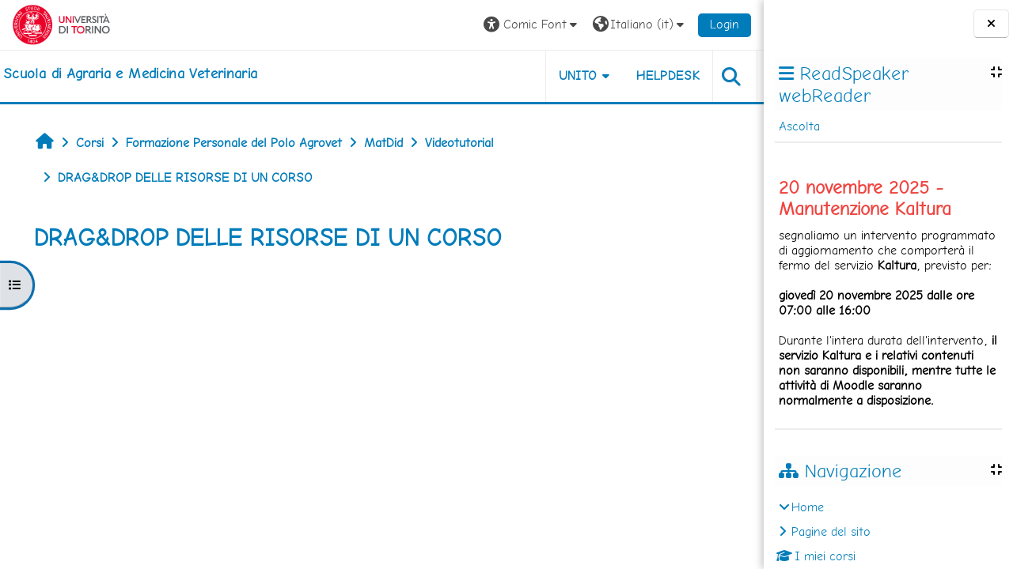

--- FILE ---
content_type: text/html; charset=utf-8
request_url: https://elearning.unito.it/samev/mod/kalvidres/view.php?id=14777&font=comic
body_size: 86632
content:
<!DOCTYPE html>

<html  dir="ltr" lang="it" xml:lang="it">
<head>
    <title>DRAG&amp;DROP DELLE RISORSE DI UN CORSO | SAMEV</title>
    <link rel="shortcut icon" href="https://elearning.unito.it/samev/pluginfile.php/1/core_admin/favicon/64x64/1763627030/favicon.png" />
    <meta http-equiv="Content-Type" content="text/html; charset=utf-8" />
<meta name="keywords" content="moodle, DRAG&amp;DROP DELLE RISORSE DI UN CORSO | SAMEV" />
<link rel="stylesheet" type="text/css" href="https://elearning.unito.it/samev/theme/yui_combo.php?rollup/3.18.1/yui-moodlesimple-min.css" /><script id="firstthemesheet" type="text/css">/** Required in order to fix style inclusion problems in IE with YUI **/</script><link rel="stylesheet" type="text/css" href="https://elearning.unito.it/samev/theme/styles.php/adaptable/1763627030_1763626966/all" />
<script>
//<![CDATA[
var M = {}; M.yui = {};
M.pageloadstarttime = new Date();
M.cfg = {"wwwroot":"https:\/\/elearning.unito.it\/samev","apibase":"https:\/\/elearning.unito.it\/samev\/r.php\/api","homeurl":{},"sesskey":"EhXrOVtfkH","sessiontimeout":"7200","sessiontimeoutwarning":1200,"themerev":"1763627030","slasharguments":1,"theme":"adaptable","iconsystemmodule":"core\/icon_system_fontawesome","jsrev":"1763627030","admin":"admin","svgicons":true,"usertimezone":"Europa\/Berlino","language":"it","courseId":453,"courseContextId":34581,"contextid":34598,"contextInstanceId":14777,"langrev":1763627030,"templaterev":"1763627030","siteId":1,"userId":1};var yui1ConfigFn = function(me) {if(/-skin|reset|fonts|grids|base/.test(me.name)){me.type='css';me.path=me.path.replace(/\.js/,'.css');me.path=me.path.replace(/\/yui2-skin/,'/assets/skins/sam/yui2-skin')}};
var yui2ConfigFn = function(me) {var parts=me.name.replace(/^moodle-/,'').split('-'),component=parts.shift(),module=parts[0],min='-min';if(/-(skin|core)$/.test(me.name)){parts.pop();me.type='css';min=''}
if(module){var filename=parts.join('-');me.path=component+'/'+module+'/'+filename+min+'.'+me.type}else{me.path=component+'/'+component+'.'+me.type}};
YUI_config = {"debug":false,"base":"https:\/\/elearning.unito.it\/samev\/lib\/yuilib\/3.18.1\/","comboBase":"https:\/\/elearning.unito.it\/samev\/theme\/yui_combo.php?","combine":true,"filter":null,"insertBefore":"firstthemesheet","groups":{"yui2":{"base":"https:\/\/elearning.unito.it\/samev\/lib\/yuilib\/2in3\/2.9.0\/build\/","comboBase":"https:\/\/elearning.unito.it\/samev\/theme\/yui_combo.php?","combine":true,"ext":false,"root":"2in3\/2.9.0\/build\/","patterns":{"yui2-":{"group":"yui2","configFn":yui1ConfigFn}}},"moodle":{"name":"moodle","base":"https:\/\/elearning.unito.it\/samev\/theme\/yui_combo.php?m\/1763627030\/","combine":true,"comboBase":"https:\/\/elearning.unito.it\/samev\/theme\/yui_combo.php?","ext":false,"root":"m\/1763627030\/","patterns":{"moodle-":{"group":"moodle","configFn":yui2ConfigFn}},"filter":null,"modules":{"moodle-core-event":{"requires":["event-custom"]},"moodle-core-lockscroll":{"requires":["plugin","base-build"]},"moodle-core-notification":{"requires":["moodle-core-notification-dialogue","moodle-core-notification-alert","moodle-core-notification-confirm","moodle-core-notification-exception","moodle-core-notification-ajaxexception"]},"moodle-core-notification-dialogue":{"requires":["base","node","panel","escape","event-key","dd-plugin","moodle-core-widget-focusafterclose","moodle-core-lockscroll"]},"moodle-core-notification-alert":{"requires":["moodle-core-notification-dialogue"]},"moodle-core-notification-confirm":{"requires":["moodle-core-notification-dialogue"]},"moodle-core-notification-exception":{"requires":["moodle-core-notification-dialogue"]},"moodle-core-notification-ajaxexception":{"requires":["moodle-core-notification-dialogue"]},"moodle-core-blocks":{"requires":["base","node","io","dom","dd","dd-scroll","moodle-core-dragdrop","moodle-core-notification"]},"moodle-core-actionmenu":{"requires":["base","event","node-event-simulate"]},"moodle-core-maintenancemodetimer":{"requires":["base","node"]},"moodle-core-handlebars":{"condition":{"trigger":"handlebars","when":"after"}},"moodle-core-dragdrop":{"requires":["base","node","io","dom","dd","event-key","event-focus","moodle-core-notification"]},"moodle-core-chooserdialogue":{"requires":["base","panel","moodle-core-notification"]},"moodle-core_availability-form":{"requires":["base","node","event","event-delegate","panel","moodle-core-notification-dialogue","json"]},"moodle-course-util":{"requires":["node"],"use":["moodle-course-util-base"],"submodules":{"moodle-course-util-base":{},"moodle-course-util-section":{"requires":["node","moodle-course-util-base"]},"moodle-course-util-cm":{"requires":["node","moodle-course-util-base"]}}},"moodle-course-dragdrop":{"requires":["base","node","io","dom","dd","dd-scroll","moodle-core-dragdrop","moodle-core-notification","moodle-course-coursebase","moodle-course-util"]},"moodle-course-categoryexpander":{"requires":["node","event-key"]},"moodle-course-management":{"requires":["base","node","io-base","moodle-core-notification-exception","json-parse","dd-constrain","dd-proxy","dd-drop","dd-delegate","node-event-delegate"]},"moodle-form-dateselector":{"requires":["base","node","overlay","calendar"]},"moodle-form-shortforms":{"requires":["node","base","selector-css3","moodle-core-event"]},"moodle-question-searchform":{"requires":["base","node"]},"moodle-question-chooser":{"requires":["moodle-core-chooserdialogue"]},"moodle-availability_completion-form":{"requires":["base","node","event","moodle-core_availability-form"]},"moodle-availability_date-form":{"requires":["base","node","event","io","moodle-core_availability-form"]},"moodle-availability_grade-form":{"requires":["base","node","event","moodle-core_availability-form"]},"moodle-availability_group-form":{"requires":["base","node","event","moodle-core_availability-form"]},"moodle-availability_grouping-form":{"requires":["base","node","event","moodle-core_availability-form"]},"moodle-availability_profile-form":{"requires":["base","node","event","moodle-core_availability-form"]},"moodle-availability_quizquestion-form":{"requires":["base","node","event","moodle-core_availability-form"]},"moodle-mod_assign-history":{"requires":["node","transition"]},"moodle-mod_attendance-groupfilter":{"requires":["base","node"]},"moodle-mod_customcert-rearrange":{"requires":["dd-delegate","dd-drag"]},"moodle-mod_hsuforum-io":{"requires":["base","io-base","io-form","io-upload-iframe","json-parse"]},"moodle-mod_hsuforum-livelog":{"requires":["widget"]},"moodle-mod_hsuforum-article":{"requires":["base","node","event","router","core_rating","querystring","moodle-mod_hsuforum-io","moodle-mod_hsuforum-livelog"]},"moodle-mod_offlinequiz-offlinequizbase":{"requires":["base","node"]},"moodle-mod_offlinequiz-questionchooser":{"requires":["moodle-core-chooserdialogue","moodle-mod_offlinequiz-util","querystring-parse"]},"moodle-mod_offlinequiz-util":{"requires":["node"],"use":["moodle-mod_offlinequiz-util-base"],"submodules":{"moodle-mod_offlinequiz-util-base":{},"moodle-mod_offlinequiz-util-slot":{"requires":["node","moodle-mod_offlinequiz-util-base"]},"moodle-mod_offlinequiz-util-page":{"requires":["node","moodle-mod_offlinequiz-util-base"]}}},"moodle-mod_offlinequiz-randomquestion":{"requires":["base","event","node","io","moodle-core-notification-dialogue"]},"moodle-mod_offlinequiz-repaginate":{"requires":["base","event","node","io","moodle-core-notification-dialogue"]},"moodle-mod_offlinequiz-toolboxes":{"requires":["base","node","event","event-key","io","moodle-mod_offlinequiz-offlinequizbase","moodle-mod_offlinequiz-util-slot","moodle-core-notification-ajaxexception"]},"moodle-mod_offlinequiz-dragdrop":{"requires":["base","node","io","dom","dd","dd-scroll","moodle-core-dragdrop","moodle-core-notification","moodle-mod_offlinequiz-offlinequizbase","moodle-mod_offlinequiz-util-base","moodle-mod_offlinequiz-util-page","moodle-mod_offlinequiz-util-slot","moodle-course-util"]},"moodle-mod_offlinequiz-autosave":{"requires":["base","node","event","event-valuechange","node-event-delegate","io-form"]},"moodle-mod_offlinequiz-modform":{"requires":["base","node","event"]},"moodle-mod_quiz-questionchooser":{"requires":["moodle-core-chooserdialogue","moodle-mod_quiz-util","querystring-parse"]},"moodle-mod_quiz-quizbase":{"requires":["base","node"]},"moodle-mod_quiz-util":{"requires":["node","moodle-core-actionmenu"],"use":["moodle-mod_quiz-util-base"],"submodules":{"moodle-mod_quiz-util-base":{},"moodle-mod_quiz-util-slot":{"requires":["node","moodle-mod_quiz-util-base"]},"moodle-mod_quiz-util-page":{"requires":["node","moodle-mod_quiz-util-base"]}}},"moodle-mod_quiz-toolboxes":{"requires":["base","node","event","event-key","io","moodle-mod_quiz-quizbase","moodle-mod_quiz-util-slot","moodle-core-notification-ajaxexception"]},"moodle-mod_quiz-dragdrop":{"requires":["base","node","io","dom","dd","dd-scroll","moodle-core-dragdrop","moodle-core-notification","moodle-mod_quiz-quizbase","moodle-mod_quiz-util-base","moodle-mod_quiz-util-page","moodle-mod_quiz-util-slot","moodle-course-util"]},"moodle-mod_quiz-autosave":{"requires":["base","node","event","event-valuechange","node-event-delegate","io-form","datatype-date-format"]},"moodle-mod_quiz-modform":{"requires":["base","node","event"]},"moodle-message_airnotifier-toolboxes":{"requires":["base","node","io"]},"moodle-block_xp-notification":{"requires":["base","node","handlebars","button-plugin","moodle-core-notification-dialogue"]},"moodle-block_xp-filters":{"requires":["base","node","moodle-core-dragdrop","moodle-core-notification-confirm","moodle-block_xp-rulepicker"]},"moodle-block_xp-rulepicker":{"requires":["base","node","handlebars","moodle-core-notification-dialogue"]},"moodle-editor_atto-rangy":{"requires":[]},"moodle-editor_atto-editor":{"requires":["node","transition","io","overlay","escape","event","event-simulate","event-custom","node-event-html5","node-event-simulate","yui-throttle","moodle-core-notification-dialogue","moodle-editor_atto-rangy","handlebars","timers","querystring-stringify"]},"moodle-editor_atto-plugin":{"requires":["node","base","escape","event","event-outside","handlebars","event-custom","timers","moodle-editor_atto-menu"]},"moodle-editor_atto-menu":{"requires":["moodle-core-notification-dialogue","node","event","event-custom"]},"moodle-report_eventlist-eventfilter":{"requires":["base","event","node","node-event-delegate","datatable","autocomplete","autocomplete-filters"]},"moodle-report_loglive-fetchlogs":{"requires":["base","event","node","io","node-event-delegate"]},"moodle-gradereport_history-userselector":{"requires":["escape","event-delegate","event-key","handlebars","io-base","json-parse","moodle-core-notification-dialogue"]},"moodle-qbank_editquestion-chooser":{"requires":["moodle-core-chooserdialogue"]},"moodle-tool_lp-dragdrop-reorder":{"requires":["moodle-core-dragdrop"]},"moodle-local_kaltura-lticontainer":{"requires":["base","node"]},"moodle-local_kaltura-ltiservice":{"requires":["base","node","node-event-simulate"]},"moodle-local_kaltura-ltipanel":{"requires":["base","node","panel","node-event-simulate"]},"moodle-local_kaltura-ltitinymcepanel":{"requires":["base","node","panel","node-event-simulate"]},"moodle-assignfeedback_editpdf-editor":{"requires":["base","event","node","io","graphics","json","event-move","event-resize","transition","querystring-stringify-simple","moodle-core-notification-dialog","moodle-core-notification-alert","moodle-core-notification-warning","moodle-core-notification-exception","moodle-core-notification-ajaxexception"]},"moodle-atto_accessibilitychecker-button":{"requires":["color-base","moodle-editor_atto-plugin"]},"moodle-atto_accessibilityhelper-button":{"requires":["moodle-editor_atto-plugin"]},"moodle-atto_align-button":{"requires":["moodle-editor_atto-plugin"]},"moodle-atto_bold-button":{"requires":["moodle-editor_atto-plugin"]},"moodle-atto_charmap-button":{"requires":["moodle-editor_atto-plugin"]},"moodle-atto_clear-button":{"requires":["moodle-editor_atto-plugin"]},"moodle-atto_collapse-button":{"requires":["moodle-editor_atto-plugin"]},"moodle-atto_emojipicker-button":{"requires":["moodle-editor_atto-plugin"]},"moodle-atto_emoticon-button":{"requires":["moodle-editor_atto-plugin"]},"moodle-atto_equation-button":{"requires":["moodle-editor_atto-plugin","moodle-core-event","io","event-valuechange","tabview","array-extras"]},"moodle-atto_h5p-button":{"requires":["moodle-editor_atto-plugin"]},"moodle-atto_html-beautify":{},"moodle-atto_html-button":{"requires":["promise","moodle-editor_atto-plugin","moodle-atto_html-beautify","moodle-atto_html-codemirror","event-valuechange"]},"moodle-atto_html-codemirror":{"requires":["moodle-atto_html-codemirror-skin"]},"moodle-atto_image-button":{"requires":["moodle-editor_atto-plugin"]},"moodle-atto_indent-button":{"requires":["moodle-editor_atto-plugin"]},"moodle-atto_italic-button":{"requires":["moodle-editor_atto-plugin"]},"moodle-atto_kalturamedia-button":{"requires":["moodle-editor_atto-plugin"]},"moodle-atto_link-button":{"requires":["moodle-editor_atto-plugin"]},"moodle-atto_managefiles-button":{"requires":["moodle-editor_atto-plugin"]},"moodle-atto_managefiles-usedfiles":{"requires":["node","escape"]},"moodle-atto_media-button":{"requires":["moodle-editor_atto-plugin","moodle-form-shortforms"]},"moodle-atto_noautolink-button":{"requires":["moodle-editor_atto-plugin"]},"moodle-atto_orderedlist-button":{"requires":["moodle-editor_atto-plugin"]},"moodle-atto_recordrtc-button":{"requires":["moodle-editor_atto-plugin","moodle-atto_recordrtc-recording"]},"moodle-atto_recordrtc-recording":{"requires":["moodle-atto_recordrtc-button"]},"moodle-atto_rtl-button":{"requires":["moodle-editor_atto-plugin"]},"moodle-atto_strike-button":{"requires":["moodle-editor_atto-plugin"]},"moodle-atto_subscript-button":{"requires":["moodle-editor_atto-plugin"]},"moodle-atto_superscript-button":{"requires":["moodle-editor_atto-plugin"]},"moodle-atto_table-button":{"requires":["moodle-editor_atto-plugin","moodle-editor_atto-menu","event","event-valuechange"]},"moodle-atto_title-button":{"requires":["moodle-editor_atto-plugin"]},"moodle-atto_underline-button":{"requires":["moodle-editor_atto-plugin"]},"moodle-atto_undo-button":{"requires":["moodle-editor_atto-plugin"]},"moodle-atto_unorderedlist-button":{"requires":["moodle-editor_atto-plugin"]},"moodle-atto_wordimport-button":{"requires":["moodle-editor_atto-plugin"]}}},"gallery":{"name":"gallery","base":"https:\/\/elearning.unito.it\/samev\/lib\/yuilib\/gallery\/","combine":true,"comboBase":"https:\/\/elearning.unito.it\/samev\/theme\/yui_combo.php?","ext":false,"root":"gallery\/1763627030\/","patterns":{"gallery-":{"group":"gallery"}}}},"modules":{"core_filepicker":{"name":"core_filepicker","fullpath":"https:\/\/elearning.unito.it\/samev\/lib\/javascript.php\/1763627030\/repository\/filepicker.js","requires":["base","node","node-event-simulate","json","async-queue","io-base","io-upload-iframe","io-form","yui2-treeview","panel","cookie","datatable","datatable-sort","resize-plugin","dd-plugin","escape","moodle-core_filepicker","moodle-core-notification-dialogue"]},"core_comment":{"name":"core_comment","fullpath":"https:\/\/elearning.unito.it\/samev\/lib\/javascript.php\/1763627030\/comment\/comment.js","requires":["base","io-base","node","json","yui2-animation","overlay","escape"]}},"logInclude":[],"logExclude":[],"logLevel":null};
M.yui.loader = {modules: {}};

//]]>
</script>

<link href="https://static.cineca.it/gf/css?family=Titillium+Web:400,400i" rel="stylesheet" type="text/css">
    <meta name="viewport" content="width=device-width, initial-scale=1.0">

    <!-- Twitter Card data -->
    <meta name="twitter:card" value="summary">
    <meta name="twitter:site" value="Scuola di Agraria e Medicina Veterinaria">
    <meta name="twitter:title" value="DRAG&amp;amp;DROP DELLE RISORSE DI UN CORSO | SAMEV">

    <!-- Open Graph data -->
    <meta property="og:title" content="DRAG&amp;amp;DROP DELLE RISORSE DI UN CORSO | SAMEV">
    <meta property="og:type" content="website" />
    <meta property="og:url" content="https://elearning.unito.it/samev">
    <meta name="og:site_name" value="Scuola di Agraria e Medicina Veterinaria">

    <!-- Chrome, Firefox OS and Opera on Android topbar color -->
    <meta name="theme-color" content="#000000">

    <!-- Windows Phone topbar color -->
    <meta name="msapplication-navbutton-color" content="#000000">

    <!-- iOS Safari topbar color -->
    <meta name="apple-mobile-web-app-status-bar-style" content="#000000">


        <style>
            @font-face {
                font-family: 'EasyReadingPRO';
                src: url('https://elearning.unito.it/samev/theme/adaptable/fonts/EasyReadingPRO.eot');
                src: url('https://elearning.unito.it/samev/theme/adaptable/fonts/EasyReadingPRO.eot?#iefix') format('embedded-opentype'),
                     url('https://elearning.unito.it/samev/theme/adaptable/fonts/EasyReadingPRO.woff') format('woff'),
                     url('https://elearning.unito.it/samev/theme/adaptable/fonts/EasyReadingPRO.ttf') format('truetype');
                font-style: normal;
                font-weight: normal;
                text-rendering: optimizeLegibility;
            }
            @font-face {
                font-family: 'EasyReadingPRO';
                src: url('https://elearning.unito.it/samev/theme/adaptable/fonts/EasyReadingPROBold.eot');
                src: url('https://elearning.unito.it/samev/theme/adaptable/fonts/EasyReadingPROBold.eot?#iefix') format('embedded-opentype'),
                     url('https://elearning.unito.it/samev/theme/adaptable/fonts/EasyReadingPROBold.woff') format('woff'),
                     url('https://elearning.unito.it/samev/theme/adaptable/fonts/EasyReadingPROBold.ttf') format('truetype');
                font-style: normal;
                font-weight: bold;
                text-rendering: optimizeLegibility;
            }
            @font-face {
                font-family: 'EasyReadingPRO';
                src: url('https://elearning.unito.it/samev/theme/adaptable/fonts/EasyReadingPROBoldItalic.eot');
                src: url('https://elearning.unito.it/samev/theme/adaptable/fonts/EasyReadingPROBoldItalic.eot?#iefix') format('embedded-opentype'),
                     url('https://elearning.unito.it/samev/theme/adaptable/fonts/EasyReadingPROBoldItalic.woff') format('woff'),
                     url('https://elearning.unito.it/samev/theme/adaptable/fonts/EasyReadingPROBoldItalic.ttf') format('truetype');
                font-style: italic;
                font-weight: bold;
                text-rendering: optimizeLegibility;
            }
            @font-face {
                font-family: 'EasyReadingPRO';
                src: url('https://elearning.unito.it/samev/theme/adaptable/fonts/EasyReadingPROItalic.eot');
                src: url('https://elearning.unito.it/samev/theme/adaptable/fonts/EasyReadingPROItalic.eot?#iefix') format('embedded-opentype'),
                     url('https://elearning.unito.it/samev/theme/adaptable/fonts/EasyReadingPROItalic.woff') format('woff'),
                     url('https://elearning.unito.it/samev/theme/adaptable/fonts/EasyReadingPROItalic.ttf') format('truetype');
                font-style: italic;
                font-weight: normal;
                text-rendering: optimizeLegibility;
            }
            @font-face {
                font-family: 'EasyReadingPROXB';
                src: url('https://elearning.unito.it/samev/theme/adaptable/fonts/EasyReadingPROXB.eot');
                src: url('https://elearning.unito.it/samev/theme/adaptable/fonts/EasyReadingPROXB.eot?#iefix') format('embedded-opentype'),
                     url('https://elearning.unito.it/samev/theme/adaptable/fonts/EasyReadingPROXB.woff') format('woff'),
                     url('https://elearning.unito.it/samev/theme/adaptable/fonts/EasyReadingPROXB.ttf') format('truetype');
                font-style: normal;
                font-weight: normal;
                text-rendering: optimizeLegibility;
            }
            @font-face {
                font-family: 'EasyReadingPROXB';
                src: url('https://elearning.unito.it/samev/theme/adaptable/fonts/EasyReadingPROXBBlack.eot');
                src: url('https://elearning.unito.it/samev/theme/adaptable/fonts/EasyReadingPROXBBlack.eot?#iefix') format('embedded-opentype'),
                     url('https://elearning.unito.it/samev/theme/adaptable/fonts/EasyReadingPROXBBlack.woff') format('woff'),
                     url('https://elearning.unito.it/samev/theme/adaptable/fonts/EasyReadingPROXBBlack.ttf') format('truetype');
                font-style: normal;
                font-weight: bold;
                text-rendering: optimizeLegibility;
            }

            @font-face{
                font-family: 'TO Comic';
                src: url('https://elearning.unito.it/samev/theme/adaptable/fonts/comic-r.woff') format('woff');
                font-weight: normal;
                font-style: normal;
            }

            @font-face{
                font-family: 'TO Mono';
                src: url('https://elearning.unito.it/samev/theme/adaptable/fonts/mono-r.woff') format('woff');
                font-weight: normal;
                font-style: normal;
            }

            @font-face{
                font-family: 'OpenDyslexic';
                src: url('https://elearning.unito.it/samev/theme/adaptable/fonts/OpenDyslexic-Regular.woff') format('woff');
                font-weight: normal;
                font-style: normal;
            }

        </style>

</head><body  id="page-mod-kalvidres-view" class="format-topics kaltura-kalvidres-body to-font-comic  path-mod path-mod-kalvidres chrome dir-ltr lang-it yui-skin-sam yui3-skin-sam elearning-unito-it--samev pagelayout-incourse course-453 context-34598 cmid-14777 cm-type-kalvidres category-87 theme theme_adaptable two-column  nofull header-style1 showblockicons standard drawer-open-index uses-drawers responsivesectionnav"><div>
    <a class="sr-only sr-only-focusable" href="#maincontent">Vai al contenuto principale</a>
</div><script src="https://elearning.unito.it/samev/lib/javascript.php/1763627030/lib/polyfills/polyfill.js"></script>
<script src="https://elearning.unito.it/samev/theme/yui_combo.php?rollup/3.18.1/yui-moodlesimple-min.js"></script><script src="https://elearning.unito.it/samev/lib/javascript.php/1763627030/lib/javascript-static.js"></script>
<script>
//<![CDATA[
document.body.className += ' jsenabled';
//]]>
</script>

<div id="page-wrapper"><div  class="drawer drawer-left show d-print-none not-initialized" data-region="fixed-drawer" id="theme_adaptable-drawers-courseindex" data-preference="drawer-open-index" data-state="show-drawer-left" data-forceopen="0" data-close-on-resize="0">
    <div class="drawerheader">
        <button
            class="btn drawertoggle icon-no-margin hidden"
            data-toggler="drawers"
            data-action="closedrawer"
            data-target="theme_adaptable-drawers-courseindex"
            data-toggle="tooltip"
            data-placement="right"
            title="Chiudi indice del corso"
        >
            <i class="icon fa fa fa-xmark fa-fw" aria-hidden="true"  ></i>
        </button>
        
        <div class="drawerheadercontent hidden">
            
        </div>
    </div>
    <div class="drawercontent drag-container" data-usertour="scroller">
                    <nav id="courseindex" class="courseindex">
    <div id="courseindex-content">
        <div data-region="loading-placeholder-content" aria-hidden="true" id="course-index-placeholder">
            <ul class="placeholders list-unstyled px-5">
                <li>
                    <div class="col-md-6 p-0 d-flex align-items-center">
                        <div class="bg-pulse-grey rounded-circle me-2"></div>
                        <div class="bg-pulse-grey w-100"></div>
                    </div>
                </li>
                <li>
                    <div class="col-md-6 p-0 d-flex align-items-center">
                        <div class="bg-pulse-grey rounded-circle me-2"></div>
                        <div class="bg-pulse-grey w-100"></div>
                    </div>
                </li>
                <li>
                    <div class="col-md-6 p-0 d-flex align-items-center">
                        <div class="bg-pulse-grey rounded-circle me-2"></div>
                        <div class="bg-pulse-grey w-100"></div>
                    </div>
                </li>
                <li>
                    <div class="col-md-6 p-0 d-flex align-items-center">
                        <div class="bg-pulse-grey rounded-circle me-2"></div>
                        <div class="bg-pulse-grey w-100"></div>
                    </div>
                </li>
            </ul>
        </div>
    </div>
</nav>

    </div>
</div><div  class="drawer drawer-right show d-print-none not-initialized" data-region="fixed-drawer" id="theme_adaptable-drawers-sidepost" data-preference="drawer-open-block" data-state="show-drawer-right" data-forceopen="" data-close-on-resize="1">
    <div class="drawerheader">
        <button
            class="btn drawertoggle icon-no-margin hidden"
            data-toggler="drawers"
            data-action="closedrawer"
            data-target="theme_adaptable-drawers-sidepost"
            data-toggle="tooltip"
            data-placement="left"
            title="Chiudi cassetto dei blocchi"
        >
            <i class="icon fa fa fa-xmark fa-fw" aria-hidden="true"  ></i>
        </button>
        
        <div class="drawerheadercontent hidden">
            
        </div>
    </div>
    <div class="drawercontent drag-container" data-usertour="scroller">
                    <section class="d-print-none" aria-label="Blocchi">
                <aside id="block-region-side-post" class="block-region" data-blockregion="side-post" data-droptarget="1"><h2 class="sr-only">Blocchi</h2><a class="skip skip-block" id="fsb-1" href="#sb-1">Salta ReadSpeaker webReader</a><section id="inst85500" class="block_readspeaker_embhl block mb-3" role="region" data-block="readspeaker_embhl" data-instance-id="85500" aria-labelledby="instance-85500-header"><div class="header"><div id="instance-85500-action" class="block-action block-collapsible" data-instance-id="85500" title="Show / hide the block"></div><div class="title"><div class="block_action"></div><h2 class="d-inline" id="instance-85500-header">ReadSpeaker webReader</h2></div><div class="block-controls"></div></div><div class="content"><script type="text/javascript">
   window.rsConf = {
       general: {
           usePost: true,
           translationSourceLang: ""
       },
       ui: {
           detachDragbarMarkup: '<div class="rsbtn_dragbar" tabindex="0" role="button"  aria-grabbed="false"><span class="rsbtn_btnlabel">webReader - use arrow keys to move player</span><span class="rsicn rsicn-grippie" aria-hidden="true"></span><span class="close-drag-btn" tabindex="0" data-rs-tooltip="." role="button" data-rslang="title/arialabel:dockplayer" style="position: absolute; right: 2px; top: -2px; cursor: pointer; font-size: 1.8em;">&times;</span></div>',
       },
       moodle: {
           customerid: "8505",
           region: "eu",
           showInContent: "",
           latestVersion: "0",
           em: "",
           mode: ""
       }
   };
   window.rsDocReaderConf = {
       
       proxypath: "https://elearning.unito.it/samev/blocks/readspeaker_embhl/docreader/proxy.php",
       lang: "it_it"
   };
</script><div id="readspeaker_button1" class="rs_skip rsbtn rs_preserve rscompact">
   <a class="rsbtn_play" title="Ascolta questa pagina con ReadSpeaker" href="https://app-eu.readspeaker.com/cgi-bin/rsent?customerid=8505&amp;lang=it_it&amp;uilang=it_it&amp;readid=region-main&amp;url=https%3A%2F%2Felearning.unito.it%2Fsamev%2Fmod%2Fkalvidres%2Fview.php%3Fid%3D14777&amp;audiofilename=dragampdrop_delle_risorse_di_un_corso__samev">
       <span class="rsbtn_left rsimg rspart">
           <span class="rsbtn_text">
               <span>Ascolta</span>
           </span>
       </span>
       <span class="rsbtn_right rsimg rsplay rspart"></span>
   </a>
</div></div></section><span class="skip-block-to" id="sb-1"></span><a class="skip skip-block" id="fsb-2" href="#sb-2">Salta Skip block 18980</a><section id="inst18980" class="block_html block mb-3" role="region" data-block="html" data-instance-id="18980" aria-label="Testo"><div class="content"><div class="block_action notitle"></div><div class="no-overflow"><h4><strong><span class="" style="color: #ef4540;">20 novembre 2025 - Manutenzione Kaltura</span></strong></h4>
<p>segnaliamo un intervento programmato di aggiornamento che comporterà il fermo del servizio <strong>Kaltura</strong>, previsto per:<br><br><strong>giovedì 20 novembre 2025 dalle ore 07:00 alle 16:00<br></strong><br>Durante l'intera durata dell'intervento, <strong>il servizio Kaltura e i relativi contenuti non saranno disponibili, mentre tutte le attività di Moodle saranno normalmente a disposizione.</strong></p></div></div></section><span class="skip-block-to" id="sb-2"></span><a class="skip skip-block" id="fsb-4" href="#sb-4">Salta Navigazione</a><section id="inst4" class="block_navigation block mb-3" role="navigation" data-block="navigation" data-instance-id="4" aria-labelledby="instance-4-header"><div class="header"><div id="instance-4-action" class="block-action block-collapsible" data-instance-id="4" title="Show / hide the block"></div><div class="title"><div class="block_action"></div><h2 class="d-inline" id="instance-4-header">Navigazione</h2></div><div class="block-controls"></div></div><div class="content"><ul class="block_tree list" role="tree" data-ajax-loader="block_navigation/nav_loader"><li class="type_unknown depth_1 contains_branch" role="treeitem" aria-expanded="true" aria-owns="random691f7ce0979872_group" data-collapsible="false" aria-labelledby="random691f7ce0979871_label_1_1"><p class="tree_item branch navigation_node"><a tabindex="-1" id="random691f7ce0979871_label_1_1" href="https://elearning.unito.it/samev/">Home</a></p><ul id="random691f7ce0979872_group" role="group"><li class="type_course depth_2 contains_branch" role="treeitem" aria-expanded="false" aria-owns="random691f7ce0979874_group" aria-labelledby="random691f7ce0979873_label_2_2"><p class="tree_item branch"><span tabindex="-1" id="random691f7ce0979873_label_2_2" title="Scuola di Agraria e Medicina Veterinaria">Pagine del sito</span></p><ul id="random691f7ce0979874_group" role="group" aria-hidden="true"><li class="type_custom depth_3 item_with_icon" role="treeitem" aria-labelledby="random691f7ce0979875_label_3_4"><p class="tree_item hasicon"><a tabindex="-1" id="random691f7ce0979875_label_3_4" href="https://elearning.unito.it/samev/my/courses.php"><i class="icon fa fa fa-compass fa-fw navicon" aria-hidden="true"  ></i><span class="item-content-wrap">I miei corsi</span></a></p></li><li class="type_setting depth_3 item_with_icon" role="treeitem" aria-labelledby="random691f7ce0979875_label_3_5"><p class="tree_item hasicon"><a tabindex="-1" id="random691f7ce0979875_label_3_5" href="https://elearning.unito.it/samev/tag/search.php"><i class="icon fa fa fa-compass fa-fw navicon" aria-hidden="true"  ></i><span class="item-content-wrap">Tag</span></a></p></li><li class="type_activity depth_3 item_with_icon" role="treeitem" aria-labelledby="random691f7ce0979875_label_3_7"><p class="tree_item hasicon"><a tabindex="-1" id="random691f7ce0979875_label_3_7" title="File" href="https://elearning.unito.it/samev/mod/resource/view.php?id=38725"><img class="icon navicon" alt="File" title="File" src="https://elearning.unito.it/samev/theme/image.php/adaptable/core/1763627030/f/pdf" /><span class="item-content-wrap">Istruzioni Studente</span></a></p></li></ul></li><li class="type_system depth_2 item_with_icon" role="treeitem" aria-labelledby="random691f7ce0979873_label_2_8"><p class="tree_item hasicon"><a tabindex="-1" id="random691f7ce0979873_label_2_8" href="https://elearning.unito.it/samev/my/courses.php"><i class="icon fa fa fa-graduation-cap fa-fw navicon" aria-hidden="true"  ></i><span class="item-content-wrap">I miei corsi</span></a></p></li><li class="type_system depth_2 contains_branch" role="treeitem" aria-expanded="true" aria-owns="random691f7ce09798710_group" aria-labelledby="random691f7ce0979873_label_2_9"><p class="tree_item branch canexpand"><a tabindex="-1" id="random691f7ce0979873_label_2_9" href="https://elearning.unito.it/samev/course/index.php">Corsi</a></p><ul id="random691f7ce09798710_group" role="group"><li class="type_category depth_3 contains_branch" role="treeitem" aria-expanded="true" aria-owns="random691f7ce09798712_group" aria-labelledby="random691f7ce09798711_label_3_10"><p class="tree_item branch canexpand"><a tabindex="-1" id="random691f7ce09798711_label_3_10" href="https://elearning.unito.it/samev/course/index.php?categoryid=87">Formazione Personale del Polo Agrovet</a></p><ul id="random691f7ce09798712_group" role="group"><li class="type_category depth_4 contains_branch" role="treeitem" aria-expanded="false" data-requires-ajax="true" data-loaded="false" data-node-id="expandable_branch_10_88" data-node-key="88" data-node-type="10" aria-labelledby="random691f7ce09798713_label_4_11"><p class="tree_item branch" id="expandable_branch_10_88"><a tabindex="-1" id="random691f7ce09798713_label_4_11" href="https://elearning.unito.it/samev/course/index.php?categoryid=88">Esercitazioni</a></p></li><li class="type_course depth_4 item_with_icon" role="treeitem" aria-labelledby="random691f7ce09798713_label_4_12"><p class="tree_item hasicon"><a tabindex="-1" id="random691f7ce09798713_label_4_12" title="Casi Clinici Virtuali DSV" href="https://elearning.unito.it/samev/course/view.php?id=4137"><i class="icon fa fa fa-graduation-cap fa-fw navicon" aria-hidden="true"  ></i><span class="item-content-wrap">casi_dsv_virtuali</span></a></p></li><li class="type_course depth_4 item_with_icon" role="treeitem" aria-labelledby="random691f7ce09798713_label_4_13"><p class="tree_item hasicon"><a tabindex="-1" id="random691f7ce09798713_label_4_13" title="Instructional design" href="https://elearning.unito.it/samev/course/view.php?id=701"><i class="icon fa fa fa-graduation-cap fa-fw navicon" aria-hidden="true"  ></i><span class="item-content-wrap">InstrDes</span></a></p></li><li class="type_course depth_4 contains_branch" role="treeitem" aria-expanded="true" aria-owns="random691f7ce09798716_group" aria-labelledby="random691f7ce09798713_label_4_14"><p class="tree_item branch canexpand"><a tabindex="-1" id="random691f7ce09798713_label_4_14" title="Materiali didattici" href="https://elearning.unito.it/samev/course/view.php?id=453">MatDid</a></p><ul id="random691f7ce09798716_group" role="group"><li class="type_structure depth_5 contains_branch" role="treeitem" aria-expanded="false" data-requires-ajax="true" data-loaded="false" data-node-id="expandable_branch_30_5258" data-node-key="5258" data-node-type="30" aria-labelledby="random691f7ce09798717_label_5_15"><p class="tree_item branch" id="expandable_branch_30_5258"><a tabindex="-1" id="random691f7ce09798717_label_5_15" href="https://elearning.unito.it/samev/course/section.php?id=5258">Materiali didattici e di approfondimento</a></p></li><li class="type_structure depth_5 contains_branch" role="treeitem" aria-expanded="false" data-requires-ajax="true" data-loaded="false" data-node-id="expandable_branch_30_5260" data-node-key="5260" data-node-type="30" aria-labelledby="random691f7ce09798717_label_5_16"><p class="tree_item branch" id="expandable_branch_30_5260"><a tabindex="-1" id="random691f7ce09798717_label_5_16" href="https://elearning.unito.it/samev/course/section.php?id=5260">Informazioni utili disponibili sul portale e sulla...</a></p></li><li class="type_structure depth_5 contains_branch" role="treeitem" aria-expanded="false" data-requires-ajax="true" data-loaded="false" data-node-id="expandable_branch_30_5270" data-node-key="5270" data-node-type="30" aria-labelledby="random691f7ce09798717_label_5_17"><p class="tree_item branch" id="expandable_branch_30_5270"><a tabindex="-1" id="random691f7ce09798717_label_5_17" href="https://elearning.unito.it/samev/course/section.php?id=5270">Concetti base in Moodle</a></p></li><li class="type_structure depth_5 contains_branch" role="treeitem" aria-expanded="false" data-requires-ajax="true" data-loaded="false" data-node-id="expandable_branch_30_5261" data-node-key="5261" data-node-type="30" aria-labelledby="random691f7ce09798717_label_5_18"><p class="tree_item branch" id="expandable_branch_30_5261"><a tabindex="-1" id="random691f7ce09798717_label_5_18" href="https://elearning.unito.it/samev/course/section.php?id=5261">Impostazioni del corso</a></p></li><li class="type_structure depth_5 contains_branch" role="treeitem" aria-expanded="false" data-requires-ajax="true" data-loaded="false" data-node-id="expandable_branch_30_5269" data-node-key="5269" data-node-type="30" aria-labelledby="random691f7ce09798717_label_5_19"><p class="tree_item branch" id="expandable_branch_30_5269"><a tabindex="-1" id="random691f7ce09798717_label_5_19" href="https://elearning.unito.it/samev/course/section.php?id=5269">Metodi di iscrizione</a></p></li><li class="type_structure depth_5 contains_branch" role="treeitem" aria-expanded="false" data-requires-ajax="true" data-loaded="false" data-node-id="expandable_branch_30_5280" data-node-key="5280" data-node-type="30" aria-labelledby="random691f7ce09798717_label_5_20"><p class="tree_item branch" id="expandable_branch_30_5280"><a tabindex="-1" id="random691f7ce09798717_label_5_20" href="https://elearning.unito.it/samev/course/section.php?id=5280">Le risorse del corso</a></p></li><li class="type_structure depth_5 contains_branch" role="treeitem" aria-expanded="false" data-requires-ajax="true" data-loaded="false" data-node-id="expandable_branch_30_5279" data-node-key="5279" data-node-type="30" aria-labelledby="random691f7ce09798717_label_5_21"><p class="tree_item branch" id="expandable_branch_30_5279"><a tabindex="-1" id="random691f7ce09798717_label_5_21" href="https://elearning.unito.it/samev/course/section.php?id=5279">La produzione e la gestione di contenuti multimedi...</a></p></li><li class="type_structure depth_5 contains_branch" role="treeitem" aria-expanded="false" data-requires-ajax="true" data-loaded="false" data-node-id="expandable_branch_30_5274" data-node-key="5274" data-node-type="30" aria-labelledby="random691f7ce09798717_label_5_22"><p class="tree_item branch" id="expandable_branch_30_5274"><a tabindex="-1" id="random691f7ce09798717_label_5_22" href="https://elearning.unito.it/samev/course/section.php?id=5274">Forum</a></p></li><li class="type_structure depth_5 contains_branch" role="treeitem" aria-expanded="false" data-requires-ajax="true" data-loaded="false" data-node-id="expandable_branch_30_5275" data-node-key="5275" data-node-type="30" aria-labelledby="random691f7ce09798717_label_5_23"><p class="tree_item branch" id="expandable_branch_30_5275"><a tabindex="-1" id="random691f7ce09798717_label_5_23" href="https://elearning.unito.it/samev/course/section.php?id=5275">Glossario</a></p></li><li class="type_structure depth_5 contains_branch" role="treeitem" aria-expanded="false" data-requires-ajax="true" data-loaded="false" data-node-id="expandable_branch_30_5276" data-node-key="5276" data-node-type="30" aria-labelledby="random691f7ce09798717_label_5_24"><p class="tree_item branch" id="expandable_branch_30_5276"><a tabindex="-1" id="random691f7ce09798717_label_5_24" href="https://elearning.unito.it/samev/course/section.php?id=5276">Wiki</a></p></li><li class="type_structure depth_5 contains_branch" role="treeitem" aria-expanded="false" data-requires-ajax="true" data-loaded="false" data-node-id="expandable_branch_30_5273" data-node-key="5273" data-node-type="30" aria-labelledby="random691f7ce09798717_label_5_25"><p class="tree_item branch" id="expandable_branch_30_5273"><a tabindex="-1" id="random691f7ce09798717_label_5_25" href="https://elearning.unito.it/samev/course/section.php?id=5273">Compito</a></p></li><li class="type_structure depth_5 contains_branch" role="treeitem" aria-expanded="false" data-requires-ajax="true" data-loaded="false" data-node-id="expandable_branch_30_5643" data-node-key="5643" data-node-type="30" aria-labelledby="random691f7ce09798717_label_5_26"><p class="tree_item branch" id="expandable_branch_30_5643"><a tabindex="-1" id="random691f7ce09798717_label_5_26" href="https://elearning.unito.it/samev/course/section.php?id=5643">Scelta</a></p></li><li class="type_structure depth_5 contains_branch" role="treeitem" aria-expanded="false" data-requires-ajax="true" data-loaded="false" data-node-id="expandable_branch_30_5271" data-node-key="5271" data-node-type="30" aria-labelledby="random691f7ce09798717_label_5_27"><p class="tree_item branch" id="expandable_branch_30_5271"><a tabindex="-1" id="random691f7ce09798717_label_5_27" href="https://elearning.unito.it/samev/course/section.php?id=5271">Feedback</a></p></li><li class="type_structure depth_5 contains_branch" role="treeitem" aria-expanded="false" data-requires-ajax="true" data-loaded="false" data-node-id="expandable_branch_30_5272" data-node-key="5272" data-node-type="30" aria-labelledby="random691f7ce09798717_label_5_28"><p class="tree_item branch" id="expandable_branch_30_5272"><a tabindex="-1" id="random691f7ce09798717_label_5_28" href="https://elearning.unito.it/samev/course/section.php?id=5272">Questionario</a></p></li><li class="type_structure depth_5 contains_branch" role="treeitem" aria-expanded="false" data-requires-ajax="true" data-loaded="false" data-node-id="expandable_branch_30_5644" data-node-key="5644" data-node-type="30" aria-labelledby="random691f7ce09798717_label_5_29"><p class="tree_item branch" id="expandable_branch_30_5644"><a tabindex="-1" id="random691f7ce09798717_label_5_29" href="https://elearning.unito.it/samev/course/section.php?id=5644">Quiz</a></p></li><li class="type_structure depth_5 contains_branch" role="treeitem" aria-expanded="false" data-requires-ajax="true" data-loaded="false" data-node-id="expandable_branch_30_5645" data-node-key="5645" data-node-type="30" aria-labelledby="random691f7ce09798717_label_5_30"><p class="tree_item branch" id="expandable_branch_30_5645"><a tabindex="-1" id="random691f7ce09798717_label_5_30" href="https://elearning.unito.it/samev/course/section.php?id=5645">Le valutazioni</a></p></li><li class="type_structure depth_5 contains_branch" role="treeitem" aria-expanded="false" data-requires-ajax="true" data-loaded="false" data-node-id="expandable_branch_30_5277" data-node-key="5277" data-node-type="30" aria-labelledby="random691f7ce09798717_label_5_31"><p class="tree_item branch" id="expandable_branch_30_5277"><a tabindex="-1" id="random691f7ce09798717_label_5_31" href="https://elearning.unito.it/samev/course/section.php?id=5277">I report</a></p></li><li class="type_structure depth_5 contains_branch" role="treeitem" aria-expanded="true" aria-owns="random691f7ce09798718_group" aria-labelledby="random691f7ce09798717_label_5_32"><p class="tree_item branch"><a tabindex="-1" id="random691f7ce09798717_label_5_32" href="https://elearning.unito.it/samev/course/section.php?id=5259">Videotutorial</a></p><ul id="random691f7ce09798718_group" role="group"><li class="type_activity depth_6 item_with_icon" role="treeitem" aria-labelledby="random691f7ce09798719_label_6_35"><p class="tree_item hasicon"><a tabindex="-1" id="random691f7ce09798719_label_6_35" title="Risorsa Video Kaltura" href="https://elearning.unito.it/samev/mod/kalvidres/view.php?id=14770"><img class="icon navicon" alt="Risorsa Video Kaltura" title="Risorsa Video Kaltura" src="https://elearning.unito.it/samev/theme/image.php/adaptable/kalvidres/1763627030/monologo" /><span class="item-content-wrap">ORIENTARSI IN MOODLE</span></a></p></li><li class="type_activity depth_6 item_with_icon" role="treeitem" aria-labelledby="random691f7ce09798719_label_6_36"><p class="tree_item hasicon"><a tabindex="-1" id="random691f7ce09798719_label_6_36" title="Risorsa Video Kaltura" href="https://elearning.unito.it/samev/mod/kalvidres/view.php?id=14771"><img class="icon navicon" alt="Risorsa Video Kaltura" title="Risorsa Video Kaltura" src="https://elearning.unito.it/samev/theme/image.php/adaptable/kalvidres/1763627030/monologo" /><span class="item-content-wrap">LA DASHBOARD</span></a></p></li><li class="type_activity depth_6 item_with_icon" role="treeitem" aria-labelledby="random691f7ce09798719_label_6_37"><p class="tree_item hasicon"><a tabindex="-1" id="random691f7ce09798719_label_6_37" title="Risorsa Video Kaltura" href="https://elearning.unito.it/samev/mod/kalvidres/view.php?id=14772"><img class="icon navicon" alt="Risorsa Video Kaltura" title="Risorsa Video Kaltura" src="https://elearning.unito.it/samev/theme/image.php/adaptable/kalvidres/1763627030/monologo" /><span class="item-content-wrap">CHE COS'È UN CORSO DI MOODLE</span></a></p></li><li class="type_activity depth_6 item_with_icon" role="treeitem" aria-labelledby="random691f7ce09798719_label_6_38"><p class="tree_item hasicon"><a tabindex="-1" id="random691f7ce09798719_label_6_38" title="Risorsa Video Kaltura" href="https://elearning.unito.it/samev/mod/kalvidres/view.php?id=14773"><img class="icon navicon" alt="Risorsa Video Kaltura" title="Risorsa Video Kaltura" src="https://elearning.unito.it/samev/theme/image.php/adaptable/kalvidres/1763627030/monologo" /><span class="item-content-wrap">IMPOSTARE UN CORSO</span></a></p></li><li class="type_activity depth_6 item_with_icon" role="treeitem" aria-labelledby="random691f7ce09798719_label_6_39"><p class="tree_item hasicon"><a tabindex="-1" id="random691f7ce09798719_label_6_39" title="Risorsa Video Kaltura" href="https://elearning.unito.it/samev/mod/kalvidres/view.php?id=14774"><img class="icon navicon" alt="Risorsa Video Kaltura" title="Risorsa Video Kaltura" src="https://elearning.unito.it/samev/theme/image.php/adaptable/kalvidres/1763627030/monologo" /><span class="item-content-wrap">GESTIRE I CONTENUTI DI UN CORSO</span></a></p></li><li class="type_activity depth_6 item_with_icon" role="treeitem" aria-labelledby="random691f7ce09798719_label_6_40"><p class="tree_item hasicon"><a tabindex="-1" id="random691f7ce09798719_label_6_40" title="Risorsa Video Kaltura" href="https://elearning.unito.it/samev/mod/kalvidres/view.php?id=14775"><img class="icon navicon" alt="Risorsa Video Kaltura" title="Risorsa Video Kaltura" src="https://elearning.unito.it/samev/theme/image.php/adaptable/kalvidres/1763627030/monologo" /><span class="item-content-wrap">FUNZIONI E ICONE DI UN CORSO</span></a></p></li><li class="type_activity depth_6 item_with_icon" role="treeitem" aria-labelledby="random691f7ce09798719_label_6_41"><p class="tree_item hasicon"><a tabindex="-1" id="random691f7ce09798719_label_6_41" title="Risorsa Video Kaltura" href="https://elearning.unito.it/samev/mod/kalvidres/view.php?id=14776"><img class="icon navicon" alt="Risorsa Video Kaltura" title="Risorsa Video Kaltura" src="https://elearning.unito.it/samev/theme/image.php/adaptable/kalvidres/1763627030/monologo" /><span class="item-content-wrap">IL BLOCCO NAVIGAZIONE</span></a></p></li><li class="type_activity depth_6 item_with_icon current_branch" role="treeitem" aria-labelledby="random691f7ce09798719_label_6_43"><p class="tree_item hasicon active_tree_node"><a tabindex="-1" id="random691f7ce09798719_label_6_43" title="Risorsa Video Kaltura" href="https://elearning.unito.it/samev/mod/kalvidres/view.php?id=14777"><img class="icon navicon" alt="Risorsa Video Kaltura" title="Risorsa Video Kaltura" src="https://elearning.unito.it/samev/theme/image.php/adaptable/kalvidres/1763627030/monologo" /><span class="item-content-wrap">DRAG&amp;DROP DELLE RISORSE DI UN CORSO</span></a></p></li><li class="type_activity depth_6 item_with_icon" role="treeitem" aria-labelledby="random691f7ce09798719_label_6_44"><p class="tree_item hasicon"><a tabindex="-1" id="random691f7ce09798719_label_6_44" title="Risorsa Video Kaltura" href="https://elearning.unito.it/samev/mod/kalvidres/view.php?id=14778"><img class="icon navicon" alt="Risorsa Video Kaltura" title="Risorsa Video Kaltura" src="https://elearning.unito.it/samev/theme/image.php/adaptable/kalvidres/1763627030/monologo" /><span class="item-content-wrap">LE ETICHETTE</span></a></p></li><li class="type_activity depth_6 item_with_icon" role="treeitem" aria-labelledby="random691f7ce09798719_label_6_45"><p class="tree_item hasicon"><a tabindex="-1" id="random691f7ce09798719_label_6_45" title="Risorsa Video Kaltura" href="https://elearning.unito.it/samev/mod/kalvidres/view.php?id=14779"><img class="icon navicon" alt="Risorsa Video Kaltura" title="Risorsa Video Kaltura" src="https://elearning.unito.it/samev/theme/image.php/adaptable/kalvidres/1763627030/monologo" /><span class="item-content-wrap">INSERIRE FILE IN UN CORSO</span></a></p></li><li class="type_activity depth_6 item_with_icon" role="treeitem" aria-labelledby="random691f7ce09798719_label_6_46"><p class="tree_item hasicon"><a tabindex="-1" id="random691f7ce09798719_label_6_46" title="Risorsa Video Kaltura" href="https://elearning.unito.it/samev/mod/kalvidres/view.php?id=14780"><img class="icon navicon" alt="Risorsa Video Kaltura" title="Risorsa Video Kaltura" src="https://elearning.unito.it/samev/theme/image.php/adaptable/kalvidres/1763627030/monologo" /><span class="item-content-wrap">INSERIRE CARTELLE IN UN CORSO</span></a></p></li><li class="type_activity depth_6 item_with_icon" role="treeitem" aria-labelledby="random691f7ce09798719_label_6_47"><p class="tree_item hasicon"><a tabindex="-1" id="random691f7ce09798719_label_6_47" title="Risorsa Video Kaltura" href="https://elearning.unito.it/samev/mod/kalvidres/view.php?id=14781"><img class="icon navicon" alt="Risorsa Video Kaltura" title="Risorsa Video Kaltura" src="https://elearning.unito.it/samev/theme/image.php/adaptable/kalvidres/1763627030/monologo" /><span class="item-content-wrap">INSERIRE LINK IN UN CORSO</span></a></p></li><li class="type_activity depth_6 item_with_icon" role="treeitem" aria-labelledby="random691f7ce09798719_label_6_48"><p class="tree_item hasicon"><a tabindex="-1" id="random691f7ce09798719_label_6_48" title="Risorsa Video Kaltura" href="https://elearning.unito.it/samev/mod/kalvidres/view.php?id=14782"><img class="icon navicon" alt="Risorsa Video Kaltura" title="Risorsa Video Kaltura" src="https://elearning.unito.it/samev/theme/image.php/adaptable/kalvidres/1763627030/monologo" /><span class="item-content-wrap">OPZIONI DI VISIBILITÀ</span></a></p></li><li class="type_activity depth_6 item_with_icon" role="treeitem" aria-labelledby="random691f7ce09798719_label_6_49"><p class="tree_item hasicon"><a tabindex="-1" id="random691f7ce09798719_label_6_49" title="Risorsa Video Kaltura" href="https://elearning.unito.it/samev/mod/kalvidres/view.php?id=14783"><img class="icon navicon" alt="Risorsa Video Kaltura" title="Risorsa Video Kaltura" src="https://elearning.unito.it/samev/theme/image.php/adaptable/kalvidres/1763627030/monologo" /><span class="item-content-wrap">CREARE PAGINE IN MOODLE</span></a></p></li><li class="type_activity depth_6 item_with_icon" role="treeitem" aria-labelledby="random691f7ce09798719_label_6_50"><p class="tree_item hasicon"><a tabindex="-1" id="random691f7ce09798719_label_6_50" title="Risorsa Video Kaltura" href="https://elearning.unito.it/samev/mod/kalvidres/view.php?id=14784"><img class="icon navicon" alt="Risorsa Video Kaltura" title="Risorsa Video Kaltura" src="https://elearning.unito.it/samev/theme/image.php/adaptable/kalvidres/1763627030/monologo" /><span class="item-content-wrap">IL LIBRO</span></a></p></li><li class="type_activity depth_6 item_with_icon" role="treeitem" aria-labelledby="random691f7ce09798719_label_6_51"><p class="tree_item hasicon"><a tabindex="-1" id="random691f7ce09798719_label_6_51" title="Risorsa Video Kaltura" href="https://elearning.unito.it/samev/mod/kalvidres/view.php?id=14785"><img class="icon navicon" alt="Risorsa Video Kaltura" title="Risorsa Video Kaltura" src="https://elearning.unito.it/samev/theme/image.php/adaptable/kalvidres/1763627030/monologo" /><span class="item-content-wrap">CREARE GRUPPI DI STUDENTI</span></a></p></li><li class="type_activity depth_6 item_with_icon" role="treeitem" aria-labelledby="random691f7ce09798719_label_6_52"><p class="tree_item hasicon"><a tabindex="-1" id="random691f7ce09798719_label_6_52" title="Risorsa Video Kaltura" href="https://elearning.unito.it/samev/mod/kalvidres/view.php?id=14786"><img class="icon navicon" alt="Risorsa Video Kaltura" title="Risorsa Video Kaltura" src="https://elearning.unito.it/samev/theme/image.php/adaptable/kalvidres/1763627030/monologo" /><span class="item-content-wrap">GALLERIA DI IMMAGINI CON LIGHTBOX</span></a></p></li><li class="type_activity depth_6 item_with_icon" role="treeitem" aria-labelledby="random691f7ce09798719_label_6_54"><p class="tree_item hasicon"><a tabindex="-1" id="random691f7ce09798719_label_6_54" title="Risorsa Video Kaltura" href="https://elearning.unito.it/samev/mod/kalvidres/view.php?id=14787"><img class="icon navicon" alt="Risorsa Video Kaltura" title="Risorsa Video Kaltura" src="https://elearning.unito.it/samev/theme/image.php/adaptable/kalvidres/1763627030/monologo" /><span class="item-content-wrap">INTRODUZIONE AL QUIZ</span></a></p></li><li class="type_activity depth_6 item_with_icon" role="treeitem" aria-labelledby="random691f7ce09798719_label_6_55"><p class="tree_item hasicon"><a tabindex="-1" id="random691f7ce09798719_label_6_55" title="Risorsa Video Kaltura" href="https://elearning.unito.it/samev/mod/kalvidres/view.php?id=14788"><img class="icon navicon" alt="Risorsa Video Kaltura" title="Risorsa Video Kaltura" src="https://elearning.unito.it/samev/theme/image.php/adaptable/kalvidres/1763627030/monologo" /><span class="item-content-wrap">DOMANDE CON RISPOSTA MULTIPLA CON UNA SOLA CORRETTA</span></a></p></li><li class="type_activity depth_6 item_with_icon" role="treeitem" aria-labelledby="random691f7ce09798719_label_6_56"><p class="tree_item hasicon"><a tabindex="-1" id="random691f7ce09798719_label_6_56" title="Risorsa Video Kaltura" href="https://elearning.unito.it/samev/mod/kalvidres/view.php?id=14789"><img class="icon navicon" alt="Risorsa Video Kaltura" title="Risorsa Video Kaltura" src="https://elearning.unito.it/samev/theme/image.php/adaptable/kalvidres/1763627030/monologo" /><span class="item-content-wrap">DOMANDE CON RISPOSTA COMPONIMENTO E CORRISPONDENZA</span></a></p></li><li class="type_activity depth_6 item_with_icon" role="treeitem" aria-labelledby="random691f7ce09798719_label_6_57"><p class="tree_item hasicon"><a tabindex="-1" id="random691f7ce09798719_label_6_57" title="Risorsa Video Kaltura" href="https://elearning.unito.it/samev/mod/kalvidres/view.php?id=14790"><img class="icon navicon" alt="Risorsa Video Kaltura" title="Risorsa Video Kaltura" src="https://elearning.unito.it/samev/theme/image.php/adaptable/kalvidres/1763627030/monologo" /><span class="item-content-wrap">DOMANDE VERO-FALSO E RISPOSTA BREVE</span></a></p></li><li class="type_activity depth_6 item_with_icon" role="treeitem" aria-labelledby="random691f7ce09798719_label_6_58"><p class="tree_item hasicon"><a tabindex="-1" id="random691f7ce09798719_label_6_58" title="Risorsa Video Kaltura" href="https://elearning.unito.it/samev/mod/kalvidres/view.php?id=14791"><img class="icon navicon" alt="Risorsa Video Kaltura" title="Risorsa Video Kaltura" src="https://elearning.unito.it/samev/theme/image.php/adaptable/kalvidres/1763627030/monologo" /><span class="item-content-wrap">DOMANDE CON RISPOSTA MULTIPLA E UO MULTIPLE CHOICE</span></a></p></li><li class="type_activity depth_6 item_with_icon" role="treeitem" aria-labelledby="random691f7ce09798719_label_6_59"><p class="tree_item hasicon"><a tabindex="-1" id="random691f7ce09798719_label_6_59" title="Risorsa Video Kaltura" href="https://elearning.unito.it/samev/mod/kalvidres/view.php?id=14792"><img class="icon navicon" alt="Risorsa Video Kaltura" title="Risorsa Video Kaltura" src="https://elearning.unito.it/samev/theme/image.php/adaptable/kalvidres/1763627030/monologo" /><span class="item-content-wrap">DOMANDE CLOZE - RISPOSTA MULTIPLA</span></a></p></li><li class="type_activity depth_6 item_with_icon" role="treeitem" aria-labelledby="random691f7ce09798719_label_6_60"><p class="tree_item hasicon"><a tabindex="-1" id="random691f7ce09798719_label_6_60" title="Risorsa Video Kaltura" href="https://elearning.unito.it/samev/mod/kalvidres/view.php?id=14793"><img class="icon navicon" alt="Risorsa Video Kaltura" title="Risorsa Video Kaltura" src="https://elearning.unito.it/samev/theme/image.php/adaptable/kalvidres/1763627030/monologo" /><span class="item-content-wrap">DOMANDE CLOZE - RISPOSTA BREVE</span></a></p></li><li class="type_activity depth_6 item_with_icon" role="treeitem" aria-labelledby="random691f7ce09798719_label_6_61"><p class="tree_item hasicon"><a tabindex="-1" id="random691f7ce09798719_label_6_61" title="Risorsa Video Kaltura" href="https://elearning.unito.it/samev/mod/kalvidres/view.php?id=14794"><img class="icon navicon" alt="Risorsa Video Kaltura" title="Risorsa Video Kaltura" src="https://elearning.unito.it/samev/theme/image.php/adaptable/kalvidres/1763627030/monologo" /><span class="item-content-wrap">DOMANDE CLOZE - RISPOSTA BREVE</span></a></p></li><li class="type_activity depth_6 item_with_icon" role="treeitem" aria-labelledby="random691f7ce09798719_label_6_62"><p class="tree_item hasicon"><a tabindex="-1" id="random691f7ce09798719_label_6_62" title="Risorsa Video Kaltura" href="https://elearning.unito.it/samev/mod/kalvidres/view.php?id=14795"><img class="icon navicon" alt="Risorsa Video Kaltura" title="Risorsa Video Kaltura" src="https://elearning.unito.it/samev/theme/image.php/adaptable/kalvidres/1763627030/monologo" /><span class="item-content-wrap">DOMANDE TRASCINA E RILASCIA INDICATORI</span></a></p></li></ul></li></ul></li></ul></li><li class="type_category depth_3 contains_branch" role="treeitem" aria-expanded="false" data-requires-ajax="true" data-loaded="false" data-node-id="expandable_branch_10_42" data-node-key="42" data-node-type="10" aria-labelledby="random691f7ce09798711_label_3_65"><p class="tree_item branch" id="expandable_branch_10_42"><a tabindex="-1" id="random691f7ce09798711_label_3_65" href="https://elearning.unito.it/samev/course/index.php?categoryid=42">Dipartimento di Scienze Agrarie, Forestali e Alime...</a></p></li><li class="type_category depth_3 contains_branch" role="treeitem" aria-expanded="false" data-requires-ajax="true" data-loaded="false" data-node-id="expandable_branch_10_43" data-node-key="43" data-node-type="10" aria-labelledby="random691f7ce09798711_label_3_66"><p class="tree_item branch" id="expandable_branch_10_43"><a tabindex="-1" id="random691f7ce09798711_label_3_66" href="https://elearning.unito.it/samev/course/index.php?categoryid=43">Dipartimento di Scienze Veterinarie</a></p></li><li class="type_category depth_3 contains_branch" role="treeitem" aria-expanded="false" data-requires-ajax="true" data-loaded="false" data-node-id="expandable_branch_10_79" data-node-key="79" data-node-type="10" aria-labelledby="random691f7ce09798711_label_3_67"><p class="tree_item branch" id="expandable_branch_10_79"><a tabindex="-1" id="random691f7ce09798711_label_3_67" href="https://elearning.unito.it/samev/course/index.php?categoryid=79">Formazione per la Sicurezza nei luoghi di lavoro</a></p></li><li class="type_category depth_3 contains_branch" role="treeitem" aria-expanded="false" data-requires-ajax="true" data-loaded="false" data-node-id="expandable_branch_10_84" data-node-key="84" data-node-type="10" aria-labelledby="random691f7ce09798711_label_3_68"><p class="tree_item branch" id="expandable_branch_10_84"><a tabindex="-1" id="random691f7ce09798711_label_3_68" href="https://elearning.unito.it/samev/course/index.php?categoryid=84">Dottorati di ricerca</a></p></li><li class="type_category depth_3 contains_branch" role="treeitem" aria-expanded="false" data-requires-ajax="true" data-loaded="false" data-node-id="expandable_branch_10_123" data-node-key="123" data-node-type="10" aria-labelledby="random691f7ce09798711_label_3_69"><p class="tree_item branch" id="expandable_branch_10_123"><a tabindex="-1" id="random691f7ce09798711_label_3_69" href="https://elearning.unito.it/samev/course/index.php?categoryid=123">AREA COMUNICAZIONE STUDENTI</a></p></li><li class="type_category depth_3 contains_branch" role="treeitem" aria-expanded="false" data-requires-ajax="true" data-loaded="false" data-node-id="expandable_branch_10_106" data-node-key="106" data-node-type="10" aria-labelledby="random691f7ce09798711_label_3_70"><p class="tree_item branch" id="expandable_branch_10_106"><a tabindex="-1" id="random691f7ce09798711_label_3_70" href="https://elearning.unito.it/samev/course/index.php?categoryid=106">Digital Credentials UniTo</a></p></li><li class="type_category depth_3 contains_branch" role="treeitem" aria-expanded="false" data-requires-ajax="true" data-loaded="false" data-node-id="expandable_branch_10_126" data-node-key="126" data-node-type="10" aria-labelledby="random691f7ce09798711_label_3_71"><p class="tree_item branch" id="expandable_branch_10_126"><a tabindex="-1" id="random691f7ce09798711_label_3_71" href="https://elearning.unito.it/samev/course/index.php?categoryid=126">Varie</a></p></li></ul></li></ul></li></ul></div></section><span class="skip-block-to" id="sb-4"></span></aside>
            </section>

    </div>
</div><div id="page" class="drawers"><header id="adaptable-page-header-wrapper">
    <div id="header1" class="above-header">
        <div class="container">
            <nav class="navbar navbar-expand btco-hover-menu">

                <button class="navbar-toggler nav-link aabtn d-block d-lg-none px-1 my-1 border-0" data-toggler="drawers" data-action="toggle" data-target="theme_adaptable-drawers-primary">
                    <span aria-hidden="true" class="fa fa-bars"></span>
                    <span class="sr-only">Pannello laterale</span>
                </button>
                    <div class="p-0">
                        <div class="pb-2 pr-3 pt-2 bd-highlight d-inline-block"><a href="https://www.unito.it" aria-label="Università di Torino" title="Università di Torino" target="_blank"><img src=//elearning.unito.it/samev/pluginfile.php/1/theme_adaptable/logo/1763627030/LOGO_BRAND_Colore_orizzontale.png id="logo" alt="Logo Università di Torino"></a></div>
                    </div>

                <div class="collapse navbar-collapse">
                <div class="my-auto m-1"></div>
                    <ul class="navbar-nav ml-auto my-auto">


			<li class="nav-item dropdown ml-2 my-auto"><li class="nav-item dropdown my-auto"><a href="https://elearning.unito.it/samev/mod/kalvidres/view.php?id=14777" class="nav-link dropdown-toggle my-auto" role="button" id="fontmenu1" aria-haspopup="true" aria-expanded="false" aria-controls="dropdownfontmenu1" data-target="https://elearning.unito.it/samev/mod/kalvidres/view.php?id=14777" data-toggle="dropdown" title="Caratteri"><i class="fa fa-universal-access fa-lg"></i><span class="langdesc">&nbsp;Comic Font</span></a><ul role="menu" class="dropdown-menu" id="dropdownfontmenu1" aria-labelledby="fontmenu1"><li><a title="Default Font" class="dropdown-item" href="https://elearning.unito.it/samev/mod/kalvidres/view.php?id=14777&amp;font=default">Default Font</a></li><li><a title="Easy Reading" class="dropdown-item" href="https://elearning.unito.it/samev/mod/kalvidres/view.php?id=14777&amp;font=easy">Easy Reading</a></li><li><a title="Classic Font" class="dropdown-item" href="https://elearning.unito.it/samev/mod/kalvidres/view.php?id=14777&amp;font=classic">Classic Font</a></li><li><a title="Comic Font" class="dropdown-item" href="https://elearning.unito.it/samev/mod/kalvidres/view.php?id=14777&amp;font=comic">Comic Font</a></li><li><a title="Modern Font" class="dropdown-item" href="https://elearning.unito.it/samev/mod/kalvidres/view.php?id=14777&amp;font=modern">Modern Font</a></li><li><a title="Monospace Font" class="dropdown-item" href="https://elearning.unito.it/samev/mod/kalvidres/view.php?id=14777&amp;font=monospace">Monospace Font</a></li><li><a title="Open Dyslexic" class="dropdown-item" href="https://elearning.unito.it/samev/mod/kalvidres/view.php?id=14777&amp;font=opendyslexic">Open Dyslexic</a></li></ul></li></li>

                        <li class="nav-item dropdown ml-2 my-auto"><li class="nav-item dropdown my-auto"><a href="https://elearning.unito.it/samev/mod/kalvidres/view.php?id=14777" class="nav-link dropdown-toggle my-auto" role="button" id="langmenu2" aria-haspopup="true" aria-expanded="false" aria-controls="dropdownlangmenu2" data-target="https://elearning.unito.it/samev/mod/kalvidres/view.php?id=14777" data-toggle="dropdown" title="Lingua"><i class="icon fa fa-globe fa-lg"></i><span class="langdesc">Italiano ‎(it)‎</span></a><ul role="menu" class="dropdown-menu" id="dropdownlangmenu2" aria-labelledby="langmenu2"><li><a title="Deutsch ‎(de)‎" class="dropdown-item" href="https://elearning.unito.it/samev/mod/kalvidres/view.php?id=14777&amp;lang=de">Deutsch ‎(de)‎</a></li><li><a title="English ‎(en)‎" class="dropdown-item" href="https://elearning.unito.it/samev/mod/kalvidres/view.php?id=14777&amp;lang=en">English ‎(en)‎</a></li><li><a title="Español - Internacional ‎(es)‎" class="dropdown-item" href="https://elearning.unito.it/samev/mod/kalvidres/view.php?id=14777&amp;lang=es">Español - Internacional ‎(es)‎</a></li><li><a title="Français ‎(fr)‎" class="dropdown-item" href="https://elearning.unito.it/samev/mod/kalvidres/view.php?id=14777&amp;lang=fr">Français ‎(fr)‎</a></li><li><a title="Italiano ‎(it)‎" class="dropdown-item" href="https://elearning.unito.it/samev/mod/kalvidres/view.php?id=14777&amp;lang=it">Italiano ‎(it)‎</a></li><li><a title="Русский ‎(ru)‎" class="dropdown-item" href="https://elearning.unito.it/samev/mod/kalvidres/view.php?id=14777&amp;lang=ru">Русский ‎(ru)‎</a></li><li><a title="简体中文 ‎(zh_cn)‎" class="dropdown-item" href="https://elearning.unito.it/samev/mod/kalvidres/view.php?id=14777&amp;lang=zh_cn">简体中文 ‎(zh_cn)‎</a></li></ul></li></li>

                        

                        <li class="nav-item"><a class="btn-login d-inline-block" href="https://elearning.unito.it/samev/login/index.php">Login</a></li>
                    </ul>
                </div>
            </nav>
        </div>
    </div>

    <div id="page-header" class="container d-block">
        <div class="row d-flex justify-content-start align-items-center h-100">
            <div class="col-lg-8 col-10 p-0">
                <div class="bd-highlight d-flex">
                    <div class="p-1">
                        <div id="headertitle" class="bd-highlight pb-2 d-inline-block"><h1><span id="sitetitle"><a href="https://elearning.unito.it/samev" aria-label="home" title="Scuola di Agraria e Medicina Veterinaria"><h1 style="text-align:left;">Scuola di Agraria e Medicina Veterinaria</h1></a></span></h1></div>
                    </div>
                </div>
                <div id="course-header">
                    
                </div>
            </div>
            <div class="col-lg-4 col-2 p-2">
              <div class="my-auto d-none d-lg-block">
                <ul class="navbar-nav custom-menu">
                    <li class="nav-item dropdown my-auto"><a href="#" class="nav-link dropdown-toggle my-auto" role="button" id="3" aria-haspopup="true" aria-expanded="false" aria-controls="dropdown3" data-target="#" data-toggle="dropdown">Unito</a><ul role="menu" class="dropdown-menu" id="dropdown3" aria-labelledby="3"><li><a class="dropdown-item" href="https://www.unito.it">Portale di Ateneo</a></li><li><a class="dropdown-item" href="https://www.samev.unito.it/it">La Scuola</a></li><li><a class="dropdown-item" href="https://www.unito.it/didattica/e-learning">E-learning di Ateneo</a></li></ul></li><li class="nav-item"><a class="nav-link" href="https://askit.unito.it/servicedesk/customer/portal/12">Helpdesk</a></li>
                </ul>
              </div>
                <div class="mr-0 ml-auto my-auto text-center custom-search">
                            <a class="search-icon" href="https://elearning.unito.it/samev/course/search.php">
                                <i class="icon fa fa-search fa-fw " title="Search" aria-label="Search"></i>
                            </a>
                </div>
            </div>

        </div>
    </div>


</header>


<div  class="drawer drawer-left drawer-primary d-print-none not-initialized" data-region="fixed-drawer" id="theme_adaptable-drawers-primary" data-preference="" data-state="show-drawer-primary" data-forceopen="0" data-close-on-resize="1">
    <div class="drawerheader">
        <button
            class="btn drawertoggle icon-no-margin hidden"
            data-toggler="drawers"
            data-action="closedrawer"
            data-target="theme_adaptable-drawers-primary"
            data-toggle="tooltip"
            data-placement="right"
            title="Chiudi cassetto"
        >
            <i class="icon fa fa fa-xmark fa-fw" aria-hidden="true"  ></i>
        </button>
                    

        <div class="drawerheadercontent hidden">
            
        </div>
    </div>
    <div class="drawercontent drag-container" data-usertour="scroller">
                <div class="list-group">
                <a id="drop-down-1" href="#" class="list-group-item list-group-item-action icons-collapse-expand collapsed d-flex" data-toggle="collapse" data-target="#drop-down-menu-1" aria-expanded="false" aria-controls="drop-down-menu-1">
                    <span class="custommenu">Unito</span>
                    <span class="ml-auto expanded-icon icon-no-margin mx-2">
                        <i class="icon fa fa fa-chevron-down fa-fw" aria-hidden="true"  ></i>
                        <span class="sr-only">
                            Minimizza
                        </span>
                    </span>
                    <span class="ml-auto collapsed-icon icon-no-margin mx-2">
                        <i class="icon fa fa fa-chevron-right fa-fw" aria-hidden="true"  ></i>
                        <span class="sr-only">
                            Espandi
                        </span>
                    </span>
                </a>
                <div class="collapse list-group-item p-0 border-0" role="menu" id="drop-down-menu-1" aria-labelledby="drop-down-1">
                            <a href="https://www.unito.it" class="list-group-item list-group-item-action" >
                                Portale di Ateneo
                            </a>
                            <a href="https://www.samev.unito.it/it" class="list-group-item list-group-item-action" >
                                La Scuola
                            </a>
                            <a href="https://www.unito.it/didattica/e-learning" class="list-group-item list-group-item-action" >
                                E-learning di Ateneo
                            </a>
                </div>
                <a href="https://askit.unito.it/servicedesk/customer/portal/12" class="list-group-item list-group-item-action" >
                    <span class="custommenu">Helpdesk</span>
                </a>
        </div>

    </div>
</div><div class="drawer-toggles d-flex">
    <div class="drawer-toggler drawer-left-toggle open-nav d-print-none">
        <button
            class="btn icon-no-margin"
            data-toggler="drawers"
            data-action="toggle"
            data-target="theme_adaptable-drawers-courseindex"
            data-toggle="tooltip"
            data-placement="right"
            title="Apri indice del corso"
        >
        <span class="sr-only">Apri indice del corso</span>
            <i class="icon fa fa fa-list fa-fw" aria-hidden="true"  ></i>
        </button>
    </div>
</div><div class="drawer-toggles d-flex">
    <div class="drawer-toggler drawer-right-toggle ml-auto d-print-none">
        <button
            class="btn icon-no-margin"
            data-toggler="drawers"
            data-action="toggle"
            data-target="theme_adaptable-drawers-sidepost"
            data-toggle="tooltip"
            data-placement="right"
            title="Apri il cassetto del blocco"
        >
            <span class="sr-only">Apri il cassetto del blocco</span>
            <span class="dir-rtl-hide"><i class="icon fa fa fa-chevron-left fa-fw" aria-hidden="true"  ></i></span>
            <span class="dir-ltr-hide"><i class="icon fa fa fa-chevron-right fa-fw" aria-hidden="true"  ></i></span>
        </button>
    </div>
</div><div id="maincontainer" class="container outercont"><div class="row"><div id="page-second-header" class="col-12 pt-3 pb-3 d-flex">
    <div class="d-flex flex-fill flex-wrap align-items-center">
        <div id="page-navbar" class="mr-auto">
            <nav role="navigation" aria-label="Breadcrumb"><ol class="breadcrumb align-items-center d-flex"><li><a href="https://elearning.unito.it/samev/"><span aria-hidden="true" class="fa-lg fa fa-home" title="Home"><span class="sr-only">Home</span></span></a></li><li><span aria-hidden="true" class="separator fa fa-angle-right"></span><span itemscope="" itemtype="http://data-vocabulary.org/Breadcrumb"><a itemprop="url" href="https://elearning.unito.it/samev/course/index.php"><span itemprop="title">Corsi</span></a></span></li><li><span aria-hidden="true" class="separator fa fa-angle-right"></span><span itemscope="" itemtype="http://data-vocabulary.org/Breadcrumb"><a itemprop="url" href="https://elearning.unito.it/samev/course/index.php?categoryid=87"><span itemprop="title">Formazione Personale del Polo Agrovet</span></a></span></li><li><span aria-hidden="true" class="separator fa fa-angle-right"></span><span itemscope="" itemtype="http://data-vocabulary.org/Breadcrumb"><a itemprop="url" title="Materiali didattici" href="https://elearning.unito.it/samev/course/view.php?id=453"><span itemprop="title">MatDid</span></a></span></li><li><span aria-hidden="true" class="separator fa fa-angle-right"></span><span itemscope="" itemtype="http://data-vocabulary.org/Breadcrumb"><a itemprop="url" href="https://elearning.unito.it/samev/course/section.php?id=5259"><span itemprop="title">Videotutorial</span></a></span></li><li><span aria-hidden="true" class="separator fa fa-angle-right"></span><span itemscope="" itemtype="http://data-vocabulary.org/Breadcrumb"><a itemprop="url" title="Risorsa Video Kaltura" aria-current="page" href="https://elearning.unito.it/samev/mod/kalvidres/view.php?id=14777"><span itemprop="title">DRAG&amp;DROP DELLE RISORSE DI UN CORSO</span></a></span></li></ol></nav>
        </div>
    </div>
</div></div><div id="page-content" class="row"><div id="region-main-box" class="col-12"><section id="region-main"><span class="notifications" id="user-notifications"></span><span id="maincontent"></span>
    <h2>DRAG&amp;DROP DELLE RISORSE DI UN CORSO</h2>
<div class="activity-header" data-for="page-activity-header">
        <span class="sr-only">Aggregazione dei criteri</span>
        <div data-region="activity-information" data-activityname="DRAG&amp;amp;DROP DELLE RISORSE DI UN CORSO" class="activity-information">


</div>
</div><div role="main"><div class="kaltura-player-container"><iframe id="contentframe" class="kaltura-player-iframe" height="100%" width="608" src="https://elearning.unito.it/samev/mod/kalvidres/lti_launch.php?courseid=453&amp;height=402&amp;width=608&amp;withblocks=0&amp;source=http%3A%2F%2Fkaltura-kaf-uri.com%2Fbrowseandembed%2Findex%2Fmedia%2Fentryid%2F0_tqlx1o7i%2FshowDescription%2Ffalse%2FshowTitle%2Ffalse%2FshowTags%2Ffalse%2FshowDuration%2Ffalse%2FshowOwner%2Ffalse%2FshowUploadDate%2Ffalse%2FplayerSize%2F608x402%2FplayerSkin%2F23448813%2FcrsId%2F453%2FcmId%2F14777%2F" allowfullscreen="true" allow="autoplay *; fullscreen *; encrypted-media *; camera *; microphone *; display-capture *;"></iframe></div></div></section></div></div></div><footer id="page-footer" class="d-block">
    <div id="course-footer"></div>
    <div class="container blockplace1"><div class="row"><div class="left-col col-12"><p dir="ltr" style="text-align:center;"><img class="img-fluid" src="https://elearning.unito.it/samev/pluginfile.php/1/theme_adaptable/adaptablemarkettingimages/0/LOGO_BRAND_Colore_orizzontale.png" alt="Logo Università di Torino" width="132" height="55" /></p>
<div><address>
<p style="text-align:center;"><strong>Università degli Studi di Torino<br /></strong>Via Verdi, 8 - 10124 Torino - P.I. 02099550010- C.F. 80088230018</p>
</address></div></div></div></div>
    <div class="info container2 clearfix">
        <div class="container">
            <div class="row">
            	<div class="socialicons col-md-4">
            	<a target="_self" title="Facebook" href="https://www.facebook.com/unito.it/"><span aria-hidden="true" class="fa-brands fa-facebook-f"></span></a><a target="_self" title="X" href="https://x.com/unito?lang=it"><span aria-hidden="true" class="fa-brands fa-x-twitter"></span></a><a target="_self" title="Instagram" href="https://www.instagram.com/unitorino?utm_source=ig_web_button_share_sheet&igsh=ZDNlZDc0MzIxNw=="><span aria-hidden="true" class="fa-brands fa-instagram"></span></a>
            	</div>
                <div class="tool_usertours-resettourcontainer"></div>
                <div class="col-md-8 my-md-0 my-2"><div class="text_to_html"><ul><li dir="ltr" style="text-align:left;"><a href="https://www.unito.it/ateneo/note-legali" target="_blank" rel="noreferrer noopener">Note Legali</a></li><li dir="ltr" style="text-align:left;"><a href="https://www.unito.it/ateneo/privacy" target="_blank" rel="noreferrer noopener">Privacy Policy</a></li><li dir="ltr" style="text-align:left;"><a href="https://elearning.unito.it/Cookie_UNITO.html" target="_blank" rel="noreferrer noopener">Cookie Policy</a></li><li dir="ltr" style="text-align:left;"><a href="https://www.unito.it/ateneo/amministrazione-trasparente" target="_blank" rel="noreferrer noopener">Amministrazione Trasparente</a></li></ul></div></div>
                <div class="col-md-4 my-md-0 my-2"></div>
            </div>
            <div class="row">
                <div class="col-12 my-md-0 my-2">
                    
                </div>
            </div>
        </div>
    </div>
</footer>
<div id="back-to-top"><i class="fa fa-angle-up "></i></div>


</div>
</div>

<script>
//<![CDATA[
var require = {
    baseUrl : 'https://elearning.unito.it/samev/lib/requirejs.php/1763627030/',
    // We only support AMD modules with an explicit define() statement.
    enforceDefine: true,
    skipDataMain: true,
    waitSeconds : 0,

    paths: {
        jquery: 'https://elearning.unito.it/samev/lib/javascript.php/1763627030/lib/jquery/jquery-3.7.1.min',
        jqueryui: 'https://elearning.unito.it/samev/lib/javascript.php/1763627030/lib/jquery/ui-1.13.2/jquery-ui.min',
        jqueryprivate: 'https://elearning.unito.it/samev/lib/javascript.php/1763627030/lib/requirejs/jquery-private'
    },

    // Custom jquery config map.
    map: {
      // '*' means all modules will get 'jqueryprivate'
      // for their 'jquery' dependency.
      '*': { jquery: 'jqueryprivate' },

      // 'jquery-private' wants the real jQuery module
      // though. If this line was not here, there would
      // be an unresolvable cyclic dependency.
      jqueryprivate: { jquery: 'jquery' }
    }
};

//]]>
</script>
<script src="https://elearning.unito.it/samev/lib/javascript.php/1763627030/lib/requirejs/require.min.js"></script>
<script>
//<![CDATA[
M.util.js_pending("core/first");
require(['core/first'], function() {
require(['core/prefetch'])
;
require(["media_videojs/loader"], function(loader) {
    loader.setUp('it');
});;
M.util.js_pending('filter_mathjaxloader/loader'); require(['filter_mathjaxloader/loader'], function(amd) {amd.configure({"mathjaxconfig":"MathJax.Hub.Config({\r\nTeX: {extensions: [\"AMSmath.js\",\"AMSsymbols.js\",\"mhchem.js\",\"noErrors.js\",\"noUndefined.js\"]},\r\nconfig: [\"Accessible.js\", \"Safe.js\"],\r\nerrorSettings: { message: [\"!\"] },\r\nskipStartupTypeset: true,\r\nmessageStyle: \"none\"\r\n});","lang":"it"}); M.util.js_complete('filter_mathjaxloader/loader');});;
M.util.js_pending('filter_glossary/autolinker'); require(['filter_glossary/autolinker'], function(amd) {amd.init(); M.util.js_complete('filter_glossary/autolinker');});;
M.util.js_pending('theme_adaptable/adaptable'); require(['theme_adaptable/adaptable'], function(amd) {amd.init({"stickynavbar":false}); M.util.js_complete('theme_adaptable/adaptable');});;
M.util.js_pending('theme_adaptable/pace_init'); require(['theme_adaptable/pace_init'], function(amd) {amd.init("minimal"); M.util.js_complete('theme_adaptable/pace_init');});;
M.util.js_pending('core_courseformat/courseeditor'); require(['core_courseformat/courseeditor'], function(amd) {amd.setViewFormat("453", {"editing":false,"supportscomponents":true,"statekey":"1763627030_1763671264","overriddenStrings":[]}); M.util.js_complete('core_courseformat/courseeditor');});;

require(['core_courseformat/local/courseindex/placeholder'], function(component) {
    component.init('course-index-placeholder');
});
;

require(['core_courseformat/local/courseindex/drawer'], function(component) {
    component.init('courseindex');
});
;

M.util.js_pending('theme_boost/drawers:load');
require(['theme_boost/drawers'], function() {
    M.util.js_complete('theme_boost/drawers:load');
});
;
M.util.js_pending('block_navigation/navblock'); require(['block_navigation/navblock'], function(amd) {amd.init("4"); M.util.js_complete('block_navigation/navblock');});;
M.util.js_pending('block_settings/settingsblock'); require(['block_settings/settingsblock'], function(amd) {amd.init("5", null); M.util.js_complete('block_settings/settingsblock');});;
M.util.js_pending('theme_adaptable/collapseblock'); require(['theme_adaptable/collapseblock'], function(amd) {amd.collapseBlockInit(); M.util.js_complete('theme_adaptable/collapseblock');});;
M.util.js_pending('theme_adaptable/collapseblock'); require(['theme_adaptable/collapseblock'], function(amd) {amd.collapseBlockInit(); M.util.js_complete('theme_adaptable/collapseblock');});;

M.util.js_pending('theme_boost/drawers:load');
require(['theme_boost/drawers'], function() {
    M.util.js_complete('theme_boost/drawers:load');
});
;

M.util.js_pending('theme_boost/drawers:load');
require(['theme_boost/drawers'], function() {
    M.util.js_complete('theme_boost/drawers:load');
});
;
M.util.js_pending('core_courseformat/local/content/activity_header'); require(['core_courseformat/local/content/activity_header'], function(amd) {amd.init(); M.util.js_complete('core_courseformat/local/content/activity_header');});;

    M.util.js_pending('theme_boost/loader');
    require(['theme_boost/loader', 'theme_boost/drawer'], function(Loader, Drawer) {
        Drawer.init();
        M.util.js_complete('theme_boost/loader');
    });
;
M.util.js_pending('core/notification'); require(['core/notification'], function(amd) {amd.init(34598, []); M.util.js_complete('core/notification');});;
M.util.js_pending('core/log'); require(['core/log'], function(amd) {amd.setConfig({"level":"warn"}); M.util.js_complete('core/log');});;
M.util.js_pending('core/page_global'); require(['core/page_global'], function(amd) {amd.init(); M.util.js_complete('core/page_global');});;
M.util.js_pending('core/utility'); require(['core/utility'], function(amd) {M.util.js_complete('core/utility');});;
M.util.js_pending('core/storage_validation'); require(['core/storage_validation'], function(amd) {amd.init(null); M.util.js_complete('core/storage_validation');});
    M.util.js_complete("core/first");
});
//]]>
</script>
<script src="https://static.cineca.it/jd/npm/mathjax@2.7.8/MathJax.js?delayStartupUntil=configured"></script>
<script src="https://elearning.unito.it/samev/lib/javascript.php/1763627030/local/kaltura/js/bse_iframe_resize.js"></script>
<script>
//<![CDATA[
M.str = {"moodle":{"lastmodified":"Ultime modifiche","name":"Nome","error":"Errore","info":"Informazioni","yes":"S\u00ec","no":"No","viewallcourses":"Visualizza tutti i corsi","cancel":"Annulla","confirm":"Conferma","areyousure":"Sei sicuro?","closebuttontitle":"Chiudi","unknownerror":"Errore sconosciuto","file":"File","url":"URL","collapseall":"Minimizza tutto","expandall":"Espandi tutto"},"repository":{"type":"Tipo","size":"Dimensione","invalidjson":"Stringa JSON non valida","nofilesattached":"Non sono presenti file allegati","filepicker":"File picker","logout":"Logout","nofilesavailable":"Non sono presenti file","norepositoriesavailable":"Spiacente, nessuno dei repostory disponibili pu\u00f2 restituire file nel formato richiesto.","fileexistsdialogheader":"Il file esiste gi\u00e0","fileexistsdialog_editor":"Un file con lo stesso nome \u00e8 gi\u00e0 stato allegato al testo che stai modificando.","fileexistsdialog_filemanager":"Un file con lo stesso nome \u00e8 gi\u00e0 stato allegato","renameto":"Rinomina in \"{$a}\"","referencesexist":"Sono presenti {$a} link a questo file","select":"Scegli"},"admin":{"confirmdeletecomments":"Sei sicuro di eliminare i commenti selezionanti?","confirmation":"Conferma"},"debug":{"debuginfo":"Informazioni di debug","line":"Linea","stacktrace":"Stack trace"},"langconfig":{"labelsep":":\u00a0"}};
//]]>
</script>
<script>
//<![CDATA[
(function() {Y.use("moodle-block_readspeaker_embhl-ReadSpeaker",function() {M.block_RS.ReadSpeaker.init();
});
M.util.help_popups.setup(Y);
Y.on('domready', function() { Y.use("moodle-local_kaltura-lticontainer",function() {M.local_kaltura.init({"bodyclass":"kaltura-kalvidres-body","lastheight":null,"padding":15,"width":"608","height":"402"});
}); });
 M.util.js_pending('random691f7ce09798747'); Y.on('domready', function() { M.util.js_complete("init");  M.util.js_complete('random691f7ce09798747'); });
})();
//]]>
</script>






</body></html>

--- FILE ---
content_type: text/html; charset=utf-8
request_url: https://elearning.unito.it/samev/mod/kalvidres/lti_launch.php?courseid=453&height=402&width=608&withblocks=0&source=http%3A%2F%2Fkaltura-kaf-uri.com%2Fbrowseandembed%2Findex%2Fmedia%2Fentryid%2F0_tqlx1o7i%2FshowDescription%2Ffalse%2FshowTitle%2Ffalse%2FshowTags%2Ffalse%2FshowDuration%2Ffalse%2FshowOwner%2Ffalse%2FshowUploadDate%2Ffalse%2FplayerSize%2F608x402%2FplayerSkin%2F23448813%2FcrsId%2F453%2FcmId%2F14777%2F
body_size: 3154
content:
<form action="https://kaf-107samev.elearning.unito.it/browseandembed/index/media/entryid/0_tqlx1o7i/showDescription/false/showTitle/false/showTags/false/showDuration/false/showOwner/false/showUploadDate/false/playerSize/608x402/playerSkin/23448813/crsId/453/cmId/14777" name="ltiLaunchForm" id="ltiLaunchForm" method="post" encType="application/x-www-form-urlencoded">
<input type="hidden" name="oauth_version" value="1.0"/>
<input type="hidden" name="oauth_nonce" value="85fc271f4c57071a90ad400b05ae51dd"/>
<input type="hidden" name="oauth_timestamp" value="1763671266"/>
<input type="hidden" name="oauth_consumer_key" value="107"/>
<input type="hidden" name="resource_link_id" value="1"/>
<input type="hidden" name="launch_presentation_locale" value="it"/>
<input type="hidden" name="ext_lms" value="moodle-2"/>
<input type="hidden" name="tool_consumer_info_product_family_code" value="moodle"/>
<input type="hidden" name="tool_consumer_info_version" value="2024100707"/>
<input type="hidden" name="oauth_callback" value="about:blank"/>
<input type="hidden" name="lti_version" value="LTI-1p0"/>
<input type="hidden" name="lti_message_type" value="basic-lti-launch-request"/>
<input type="hidden" name="tool_consumer_instance_name" value="SAMEV"/>
<input type="hidden" name="tool_consumer_instance_description" value="Scuola di Agraria e Medicina Veterinaria"/>
<input type="hidden" name="user_id" value="guest"/>
<input type="hidden" name="lis_person_sourcedid" value=""/>
<input type="hidden" name="roles" value="Learner"/>
<input type="hidden" name="context_id" value="453"/>
<input type="hidden" name="context_label" value="MatDid"/>
<input type="hidden" name="context_title" value="Materiali didattici"/>
<input type="hidden" name="resource_link_title" value="Kaltura video resource"/>
<input type="hidden" name="context_type" value="CourseSection"/>
<input type="hidden" name="lis_course_section_sourcedid" value=""/>
<input type="hidden" name="lis_person_name_given" value="Utente ospite"/>
<input type="hidden" name="lis_person_name_family" value=" "/>
<input type="hidden" name="lis_person_name_full" value="Utente ospite  "/>
<input type="hidden" name="ext_user_username" value="guest"/>
<input type="hidden" name="lis_person_contact_email_primary" value="root@localhost"/>
<input type="hidden" name="tool_consumer_instance_guid" value="elearning.unito.it"/>
<input type="hidden" name="launch_presentation_return_url" value="https://elearning.unito.it/samev/local/kaltura/service.php?unsigned=0&amp;editor=tinymce"/>
<input type="hidden" name="lis_outcome_service_url" value="https://elearning.unito.it/samev/local/kaltura/service.php"/>
<input type="hidden" name="custom_publishdata" value="eyJjb3Vyc2VzIjpbXX0="/>
<input type="hidden" name="custom_publishdata_encoded" value="1"/>
<input type="hidden" name="custom_moodle_plugin_version" value="2024100702"/>
<input type="hidden" name="oauth_signature_method" value="HMAC-SHA1"/>
<input type="hidden" name="oauth_signature" value="eauBCOT0c+QWSrX9ilKnbvGd4Bs="/>
</form>
 <script type="text/javascript"> 
  //<![CDATA[ 
    document.ltiLaunchForm.submit(); 
  //]]> 
 </script> 


--- FILE ---
content_type: application/javascript
request_url: https://elearning.unito.it/samev/theme/yui_combo.php?m/1763627030/local_kaltura/lticontainer/lticontainer-min.js
body_size: 672
content:
YUI.add("moodle-local_kaltura-lticontainer",function(e,t){var n=function(){n.superclass.constructor.apply(this,arguments)};e.extend(n,e.Base,{lastheight:null,padding:15,viewportheight:null,documentheight:null,clientheight:null,kalvidwidth:null,ltiframe:null,width:null,height:null,init:function(t){var n=e.one("body[class~="+t.bodyclass+"]");t.height&&t.width&&(this.height=t.height,this.width=t.width),this.lastheight=t.lastheight,this.padding=t.padding,this.viewportheight=n.get("winHeight"),this.documentheight=n.get("docHeight"),this.clientheight=n.getDOMNode.clientHeight,this.ltiframe=e.one("#contentframe"),this.kalvidwidth=t.kalvidwidth,this.resize(),this.timer=e.later(250,this,this.resize)},resize:function(){if(this.lastheight!==Math.min(this.documentheight,this.viewportheight)){var t=this.viewportheight-this.ltiframe.getY()-this.padding,n=this.ltiframe._node.height.slice(0,this.ltiframe._node.height.length-2);if(t<n)return;this.ltiframe.setStyle("height",t+"px"),this.lastheight=Math.min(this.documentheight,this.viewportheight)}var r=e.one("#kalvid_content");if(r!==null){var i=r.get("offsetWidth"),s=i-this.padding;if(this.kalvidwidth!==null){var o=this.kalvidwidth*2;o>s?this.ltiframe.setStyle("width",s+"px"):this.ltiframe.setStyle("width",o+"px")}}this.height&&this.width&&(this.ltiframe.setStyle("width",this.width+"px"),this.ltiframe.setStyle("height",this.height+"px"))}},{NAME:"moodle-local_kaltura-lticontainer",ATTRS:{bodyclass:{value:null},lastheight:{value:null},padding:{value:15}}}),M.local_kaltura=M.local_kaltura||{},M.local_kaltura.init=function(e){return new n(e)}},"@VERSION@",{requires:["base","node"]});


--- FILE ---
content_type: application/javascript; charset=utf-8
request_url: https://elearning.unito.it/samev/lib/javascript.php/1763627030/local/kaltura/js/bse_iframe_resize.js
body_size: 261
content:
(function(){window.addEventListener('message',function(e){try{var postMessageData=e.data;if(postMessageData.subject==="lti.frameResize"){var height=postMessageData.height;if(height.toString().indexOf("%")===-1){height+="px"}
$('.kaltura-player-iframe').height(height)}}catch(ex){console.error("encountered error in kms communication",ex)}})}())

--- FILE ---
content_type: image/svg+xml
request_url: https://elearning.unito.it/samev/theme/image.php/adaptable/kalvidres/1763627030/monologo
body_size: 561
content:
<svg width="24" height="24" viewBox="0 0 24 24" fill="none" xmlns="http://www.w3.org/2000/svg">
<path fill-rule="evenodd" clip-rule="evenodd" d="M4 4.5C4 3.67157 4.67157 3 5.5 3H9.4167C9.89153 3 10.3383 3.22482 10.6213 3.60613L11.8449 5.25509C12.3165 5.89061 13.0612 6.26531 13.8525 6.26531H19.5C20.3284 6.26531 21 6.93688 21 7.76531V18.5C21 19.3284 20.3284 20 19.5 20H5.5C4.67157 20 4 19.3284 4 18.5V4.5ZM5.5 2C4.11929 2 3 3.11929 3 4.5V18.5C3 19.8807 4.11929 21 5.5 21H19.5C20.8807 21 22 19.8807 22 18.5V7.76531C22 6.3846 20.8807 5.26531 19.5 5.26531H13.8525C13.3777 5.26531 12.9309 5.04049 12.648 4.65918L11.4243 3.01021C10.9527 2.3747 10.2081 2 9.4167 2H5.5ZM14.4167 13.0997L11.4167 14.8317C11.0834 15.0242 10.6667 14.7836 10.6667 14.3987V10.9346C10.6667 10.5497 11.0834 10.3091 11.4167 10.5016L14.4167 12.2336C14.75 12.4261 14.75 12.9072 14.4167 13.0997ZM14.9167 11.3676C15.9167 11.945 15.9167 13.3883 14.9167 13.9657L11.9167 15.6977C10.9167 16.2751 9.66669 15.5534 9.66669 14.3987V10.9346C9.66669 9.77991 10.9167 9.05822 11.9167 9.63557L14.9167 11.3676Z" fill="#212529"/>
</svg>
